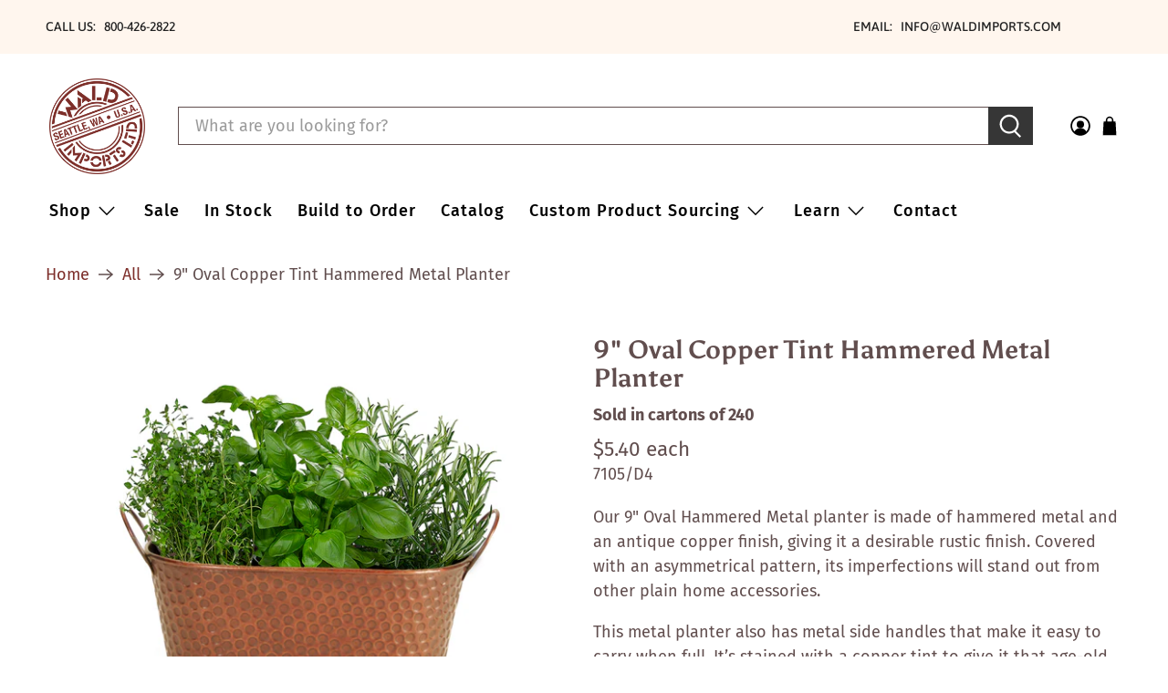

--- FILE ---
content_type: application/javascript; charset=UTF-8
request_url: https://api.livechatinc.com/v3.6/customer/action/get_dynamic_configuration?x-region=us-south1&license_id=13898340&client_id=c5e4f61e1a6c3b1521b541bc5c5a2ac5&url=https%3A%2F%2Fwww.waldimports.com%2Fproducts%2F9-inch-oval-hammered-metal-planter&channel_type=code&jsonp=__qpwe3aj0c6
body_size: 45
content:
__qpwe3aj0c6({"organization_id":"b5b8491b-9a0e-499a-add2-2084083077dc","livechat_active":false,"default_widget":"livechat"});

--- FILE ---
content_type: text/javascript; charset=utf-8
request_url: https://www.waldimports.com/products/9-inch-oval-hammered-metal-planter.js
body_size: 228
content:
{"id":4197082180,"title":"9\" Oval Copper Tint Hammered Metal Planter","handle":"9-inch-oval-hammered-metal-planter","description":"\u003cdiv\u003e\n\u003cp\u003eOur 9\" Oval Hammered Metal planter is made of hammered metal and an antique copper finish, giving it a desirable rustic finish. Covered with an asymmetrical pattern, its imperfections will stand out from other plain home accessories. \u003c\/p\u003e\n\u003cp\u003eThis metal planter also has metal side handles that make it easy to carry when full. It’s stained with a copper tint to give it that age-old and timely antique appeal. It comes with a plastic liner to hold soil, and to protect the metal from moisture if used to grow plants.\u003c\/p\u003e\n\u003cp\u003eThis oval hammered metal planter is a great choice for a gift container because the planter can be reused to grow small plants or aromatic herbs.\u003c\/p\u003e\n\u003cp\u003eSpecifications:\u003c\/p\u003e\n\u003cul\u003e\n\u003cli\u003eMetal planter\u003c\/li\u003e\n\u003cli\u003eHammered metal construction\u003c\/li\u003e\n\u003cli\u003eMetal ear handles\u003c\/li\u003e\n\u003cli\u003ePlastic liner\u003c\/li\u003e\n\u003cli\u003eCopper-stained antique finish\u003c\/li\u003e\n\u003cli\u003eFits two standard 4-1\/2-Inch plants\u003c\/li\u003e\n\u003cli\u003eSize: 9\" x 5.25\" x 3.75\"H\u003c\/li\u003e\n\u003c\/ul\u003e\n\u003c\/div\u003e","published_at":"2024-09-25T16:07:19-07:00","created_at":"2016-01-16T15:03:50-08:00","vendor":"Wald Imports","type":"Floral Basics","tags":[],"price":540,"price_min":540,"price_max":540,"available":true,"price_varies":false,"compare_at_price":null,"compare_at_price_min":0,"compare_at_price_max":0,"compare_at_price_varies":false,"variants":[{"id":40141832781907,"title":"Default Title","option1":"Default Title","option2":null,"option3":null,"sku":"7105\/D4","requires_shipping":true,"taxable":true,"featured_image":null,"available":true,"name":"9\" Oval Copper Tint Hammered Metal Planter","public_title":null,"options":["Default Title"],"price":540,"weight":907,"compare_at_price":null,"inventory_quantity":0,"inventory_management":"shopify","inventory_policy":"continue","barcode":"051552032056","requires_selling_plan":false,"selling_plan_allocations":[]}],"images":["\/\/cdn.shopify.com\/s\/files\/1\/1059\/7090\/files\/7105D4_1..jpg?v=1741988032","\/\/cdn.shopify.com\/s\/files\/1\/1059\/7090\/files\/7105-D4_1.jpg?v=1741988033"],"featured_image":"\/\/cdn.shopify.com\/s\/files\/1\/1059\/7090\/files\/7105D4_1..jpg?v=1741988032","options":[{"name":"Title","position":1,"values":["Default Title"]}],"url":"\/products\/9-inch-oval-hammered-metal-planter","media":[{"alt":null,"id":26782435835987,"position":1,"preview_image":{"aspect_ratio":1.206,"height":1944,"width":2344,"src":"https:\/\/cdn.shopify.com\/s\/files\/1\/1059\/7090\/files\/7105D4_1..jpg?v=1741988032"},"aspect_ratio":1.206,"height":1944,"media_type":"image","src":"https:\/\/cdn.shopify.com\/s\/files\/1\/1059\/7090\/files\/7105D4_1..jpg?v=1741988032","width":2344},{"alt":null,"id":28160024707155,"position":2,"preview_image":{"aspect_ratio":1.299,"height":1804,"width":2344,"src":"https:\/\/cdn.shopify.com\/s\/files\/1\/1059\/7090\/files\/7105-D4_1.jpg?v=1741988033"},"aspect_ratio":1.299,"height":1804,"media_type":"image","src":"https:\/\/cdn.shopify.com\/s\/files\/1\/1059\/7090\/files\/7105-D4_1.jpg?v=1741988033","width":2344}],"requires_selling_plan":false,"selling_plan_groups":[]}

--- FILE ---
content_type: text/javascript; charset=utf-8
request_url: https://www.waldimports.com/products/9-inch-oval-hammered-metal-planter.js
body_size: 1129
content:
{"id":4197082180,"title":"9\" Oval Copper Tint Hammered Metal Planter","handle":"9-inch-oval-hammered-metal-planter","description":"\u003cdiv\u003e\n\u003cp\u003eOur 9\" Oval Hammered Metal planter is made of hammered metal and an antique copper finish, giving it a desirable rustic finish. Covered with an asymmetrical pattern, its imperfections will stand out from other plain home accessories. \u003c\/p\u003e\n\u003cp\u003eThis metal planter also has metal side handles that make it easy to carry when full. It’s stained with a copper tint to give it that age-old and timely antique appeal. It comes with a plastic liner to hold soil, and to protect the metal from moisture if used to grow plants.\u003c\/p\u003e\n\u003cp\u003eThis oval hammered metal planter is a great choice for a gift container because the planter can be reused to grow small plants or aromatic herbs.\u003c\/p\u003e\n\u003cp\u003eSpecifications:\u003c\/p\u003e\n\u003cul\u003e\n\u003cli\u003eMetal planter\u003c\/li\u003e\n\u003cli\u003eHammered metal construction\u003c\/li\u003e\n\u003cli\u003eMetal ear handles\u003c\/li\u003e\n\u003cli\u003ePlastic liner\u003c\/li\u003e\n\u003cli\u003eCopper-stained antique finish\u003c\/li\u003e\n\u003cli\u003eFits two standard 4-1\/2-Inch plants\u003c\/li\u003e\n\u003cli\u003eSize: 9\" x 5.25\" x 3.75\"H\u003c\/li\u003e\n\u003c\/ul\u003e\n\u003c\/div\u003e","published_at":"2024-09-25T16:07:19-07:00","created_at":"2016-01-16T15:03:50-08:00","vendor":"Wald Imports","type":"Floral Basics","tags":[],"price":540,"price_min":540,"price_max":540,"available":true,"price_varies":false,"compare_at_price":null,"compare_at_price_min":0,"compare_at_price_max":0,"compare_at_price_varies":false,"variants":[{"id":40141832781907,"title":"Default Title","option1":"Default Title","option2":null,"option3":null,"sku":"7105\/D4","requires_shipping":true,"taxable":true,"featured_image":null,"available":true,"name":"9\" Oval Copper Tint Hammered Metal Planter","public_title":null,"options":["Default Title"],"price":540,"weight":907,"compare_at_price":null,"inventory_quantity":0,"inventory_management":"shopify","inventory_policy":"continue","barcode":"051552032056","requires_selling_plan":false,"selling_plan_allocations":[]}],"images":["\/\/cdn.shopify.com\/s\/files\/1\/1059\/7090\/files\/7105D4_1..jpg?v=1741988032","\/\/cdn.shopify.com\/s\/files\/1\/1059\/7090\/files\/7105-D4_1.jpg?v=1741988033"],"featured_image":"\/\/cdn.shopify.com\/s\/files\/1\/1059\/7090\/files\/7105D4_1..jpg?v=1741988032","options":[{"name":"Title","position":1,"values":["Default Title"]}],"url":"\/products\/9-inch-oval-hammered-metal-planter","media":[{"alt":null,"id":26782435835987,"position":1,"preview_image":{"aspect_ratio":1.206,"height":1944,"width":2344,"src":"https:\/\/cdn.shopify.com\/s\/files\/1\/1059\/7090\/files\/7105D4_1..jpg?v=1741988032"},"aspect_ratio":1.206,"height":1944,"media_type":"image","src":"https:\/\/cdn.shopify.com\/s\/files\/1\/1059\/7090\/files\/7105D4_1..jpg?v=1741988032","width":2344},{"alt":null,"id":28160024707155,"position":2,"preview_image":{"aspect_ratio":1.299,"height":1804,"width":2344,"src":"https:\/\/cdn.shopify.com\/s\/files\/1\/1059\/7090\/files\/7105-D4_1.jpg?v=1741988033"},"aspect_ratio":1.299,"height":1804,"media_type":"image","src":"https:\/\/cdn.shopify.com\/s\/files\/1\/1059\/7090\/files\/7105-D4_1.jpg?v=1741988033","width":2344}],"requires_selling_plan":false,"selling_plan_groups":[]}

--- FILE ---
content_type: text/javascript; charset=utf-8
request_url: https://www.waldimports.com/products/9-inch-oval-hammered-metal-planter.js
body_size: 1090
content:
{"id":4197082180,"title":"9\" Oval Copper Tint Hammered Metal Planter","handle":"9-inch-oval-hammered-metal-planter","description":"\u003cdiv\u003e\n\u003cp\u003eOur 9\" Oval Hammered Metal planter is made of hammered metal and an antique copper finish, giving it a desirable rustic finish. Covered with an asymmetrical pattern, its imperfections will stand out from other plain home accessories. \u003c\/p\u003e\n\u003cp\u003eThis metal planter also has metal side handles that make it easy to carry when full. It’s stained with a copper tint to give it that age-old and timely antique appeal. It comes with a plastic liner to hold soil, and to protect the metal from moisture if used to grow plants.\u003c\/p\u003e\n\u003cp\u003eThis oval hammered metal planter is a great choice for a gift container because the planter can be reused to grow small plants or aromatic herbs.\u003c\/p\u003e\n\u003cp\u003eSpecifications:\u003c\/p\u003e\n\u003cul\u003e\n\u003cli\u003eMetal planter\u003c\/li\u003e\n\u003cli\u003eHammered metal construction\u003c\/li\u003e\n\u003cli\u003eMetal ear handles\u003c\/li\u003e\n\u003cli\u003ePlastic liner\u003c\/li\u003e\n\u003cli\u003eCopper-stained antique finish\u003c\/li\u003e\n\u003cli\u003eFits two standard 4-1\/2-Inch plants\u003c\/li\u003e\n\u003cli\u003eSize: 9\" x 5.25\" x 3.75\"H\u003c\/li\u003e\n\u003c\/ul\u003e\n\u003c\/div\u003e","published_at":"2024-09-25T16:07:19-07:00","created_at":"2016-01-16T15:03:50-08:00","vendor":"Wald Imports","type":"Floral Basics","tags":[],"price":540,"price_min":540,"price_max":540,"available":true,"price_varies":false,"compare_at_price":null,"compare_at_price_min":0,"compare_at_price_max":0,"compare_at_price_varies":false,"variants":[{"id":40141832781907,"title":"Default Title","option1":"Default Title","option2":null,"option3":null,"sku":"7105\/D4","requires_shipping":true,"taxable":true,"featured_image":null,"available":true,"name":"9\" Oval Copper Tint Hammered Metal Planter","public_title":null,"options":["Default Title"],"price":540,"weight":907,"compare_at_price":null,"inventory_quantity":0,"inventory_management":"shopify","inventory_policy":"continue","barcode":"051552032056","requires_selling_plan":false,"selling_plan_allocations":[]}],"images":["\/\/cdn.shopify.com\/s\/files\/1\/1059\/7090\/files\/7105D4_1..jpg?v=1741988032","\/\/cdn.shopify.com\/s\/files\/1\/1059\/7090\/files\/7105-D4_1.jpg?v=1741988033"],"featured_image":"\/\/cdn.shopify.com\/s\/files\/1\/1059\/7090\/files\/7105D4_1..jpg?v=1741988032","options":[{"name":"Title","position":1,"values":["Default Title"]}],"url":"\/products\/9-inch-oval-hammered-metal-planter","media":[{"alt":null,"id":26782435835987,"position":1,"preview_image":{"aspect_ratio":1.206,"height":1944,"width":2344,"src":"https:\/\/cdn.shopify.com\/s\/files\/1\/1059\/7090\/files\/7105D4_1..jpg?v=1741988032"},"aspect_ratio":1.206,"height":1944,"media_type":"image","src":"https:\/\/cdn.shopify.com\/s\/files\/1\/1059\/7090\/files\/7105D4_1..jpg?v=1741988032","width":2344},{"alt":null,"id":28160024707155,"position":2,"preview_image":{"aspect_ratio":1.299,"height":1804,"width":2344,"src":"https:\/\/cdn.shopify.com\/s\/files\/1\/1059\/7090\/files\/7105-D4_1.jpg?v=1741988033"},"aspect_ratio":1.299,"height":1804,"media_type":"image","src":"https:\/\/cdn.shopify.com\/s\/files\/1\/1059\/7090\/files\/7105-D4_1.jpg?v=1741988033","width":2344}],"requires_selling_plan":false,"selling_plan_groups":[]}

--- FILE ---
content_type: text/javascript; charset=utf-8
request_url: https://www.waldimports.com/products/9-inch-oval-hammered-metal-planter.js
body_size: 103
content:
{"id":4197082180,"title":"9\" Oval Copper Tint Hammered Metal Planter","handle":"9-inch-oval-hammered-metal-planter","description":"\u003cdiv\u003e\n\u003cp\u003eOur 9\" Oval Hammered Metal planter is made of hammered metal and an antique copper finish, giving it a desirable rustic finish. Covered with an asymmetrical pattern, its imperfections will stand out from other plain home accessories. \u003c\/p\u003e\n\u003cp\u003eThis metal planter also has metal side handles that make it easy to carry when full. It’s stained with a copper tint to give it that age-old and timely antique appeal. It comes with a plastic liner to hold soil, and to protect the metal from moisture if used to grow plants.\u003c\/p\u003e\n\u003cp\u003eThis oval hammered metal planter is a great choice for a gift container because the planter can be reused to grow small plants or aromatic herbs.\u003c\/p\u003e\n\u003cp\u003eSpecifications:\u003c\/p\u003e\n\u003cul\u003e\n\u003cli\u003eMetal planter\u003c\/li\u003e\n\u003cli\u003eHammered metal construction\u003c\/li\u003e\n\u003cli\u003eMetal ear handles\u003c\/li\u003e\n\u003cli\u003ePlastic liner\u003c\/li\u003e\n\u003cli\u003eCopper-stained antique finish\u003c\/li\u003e\n\u003cli\u003eFits two standard 4-1\/2-Inch plants\u003c\/li\u003e\n\u003cli\u003eSize: 9\" x 5.25\" x 3.75\"H\u003c\/li\u003e\n\u003c\/ul\u003e\n\u003c\/div\u003e","published_at":"2024-09-25T16:07:19-07:00","created_at":"2016-01-16T15:03:50-08:00","vendor":"Wald Imports","type":"Floral Basics","tags":[],"price":540,"price_min":540,"price_max":540,"available":true,"price_varies":false,"compare_at_price":null,"compare_at_price_min":0,"compare_at_price_max":0,"compare_at_price_varies":false,"variants":[{"id":40141832781907,"title":"Default Title","option1":"Default Title","option2":null,"option3":null,"sku":"7105\/D4","requires_shipping":true,"taxable":true,"featured_image":null,"available":true,"name":"9\" Oval Copper Tint Hammered Metal Planter","public_title":null,"options":["Default Title"],"price":540,"weight":907,"compare_at_price":null,"inventory_quantity":0,"inventory_management":"shopify","inventory_policy":"continue","barcode":"051552032056","requires_selling_plan":false,"selling_plan_allocations":[]}],"images":["\/\/cdn.shopify.com\/s\/files\/1\/1059\/7090\/files\/7105D4_1..jpg?v=1741988032","\/\/cdn.shopify.com\/s\/files\/1\/1059\/7090\/files\/7105-D4_1.jpg?v=1741988033"],"featured_image":"\/\/cdn.shopify.com\/s\/files\/1\/1059\/7090\/files\/7105D4_1..jpg?v=1741988032","options":[{"name":"Title","position":1,"values":["Default Title"]}],"url":"\/products\/9-inch-oval-hammered-metal-planter","media":[{"alt":null,"id":26782435835987,"position":1,"preview_image":{"aspect_ratio":1.206,"height":1944,"width":2344,"src":"https:\/\/cdn.shopify.com\/s\/files\/1\/1059\/7090\/files\/7105D4_1..jpg?v=1741988032"},"aspect_ratio":1.206,"height":1944,"media_type":"image","src":"https:\/\/cdn.shopify.com\/s\/files\/1\/1059\/7090\/files\/7105D4_1..jpg?v=1741988032","width":2344},{"alt":null,"id":28160024707155,"position":2,"preview_image":{"aspect_ratio":1.299,"height":1804,"width":2344,"src":"https:\/\/cdn.shopify.com\/s\/files\/1\/1059\/7090\/files\/7105-D4_1.jpg?v=1741988033"},"aspect_ratio":1.299,"height":1804,"media_type":"image","src":"https:\/\/cdn.shopify.com\/s\/files\/1\/1059\/7090\/files\/7105-D4_1.jpg?v=1741988033","width":2344}],"requires_selling_plan":false,"selling_plan_groups":[]}